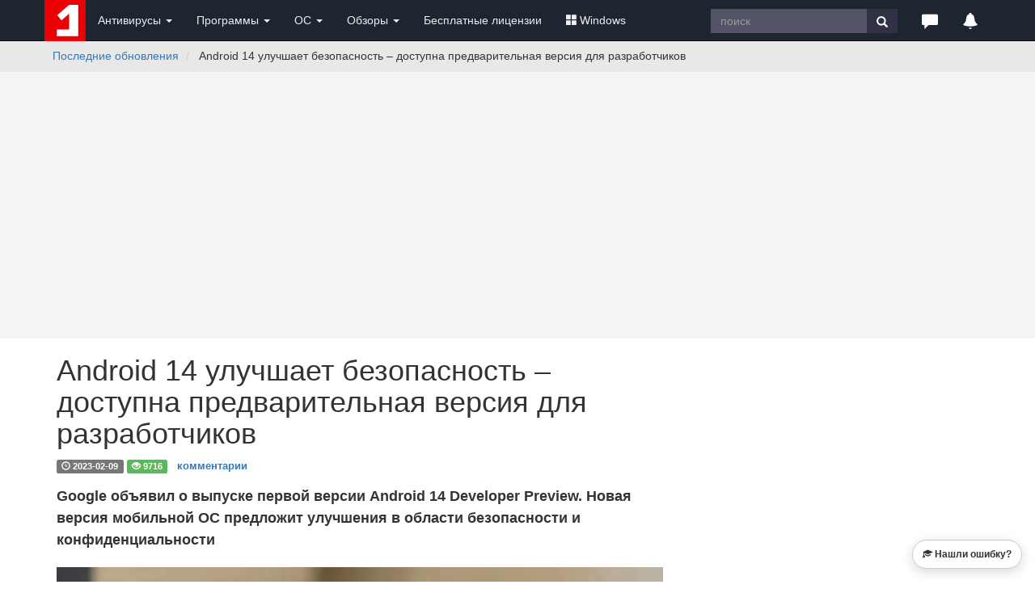

--- FILE ---
content_type: text/html; charset=windows-1251
request_url: https://www.comss.ru/page.php?id=11412
body_size: 11664
content:
<!DOCTYPE html PUBLIC "-//W3C//DTD XHTML 1.0 Transitional//EN" "http://www.w3.org/TR/xhtml1/DTD/xhtml1-transitional.dtd">
<html>
<head>
        <meta http-equiv="X-UA-Compatible" content="IE=edge">
        <meta name="viewport" content="width=device-width, initial-scale=1">
        <meta name="robots" content="max-image-preview:large">
<meta name="home_url" content="https://www.comss.ru/" />
<meta name="description" content="Google объявил о выпуске первой версии Android 14 Developer Preview. Новая версия мобильной ОС предложит улучшения в области безопасности и конфиденциальности" />

<meta name="keywords" content="антивирус скачать бесплатно, антивирусы, бесплатный антивирус, касперского, антивирусные программы, dr.web, скачать, антивирус бесплатно, avast, nod32, kaspersky" />
<meta http-equiv="content-type" content="text/html; charset=windows-1251" />
<meta http-equiv="pragma" content="public" />
<meta http-equiv="cache-control" content="public, max-age=600, must-revalidate" />
<meta http-equiv="last-modified" content="Thu, 22 Jan 2026 23:09:23 GMT" />
<link rel="icon" href="/favicon.svg" type="image/svg+xml" />

<link rel="alternate" type="application/rss+xml" title="RSS" href="https://www.comss.ru/rss.php" />
<title>Android 14 улучшает безопасность – доступна предварительная версия для разработчиков</title>
  <!-- Bootstrap core CSS -->
<link rel="preload" href="/bootstrap/3.4.1/fonts/glyphicons-halflings-regular.woff2" as="font" type="font/woff2" crossorigin="anonymous">
<link rel="stylesheet" href="/bootstrap/3.4.1/css/bootstrap.min.css">
        <!-- Custom styles for this template -->
        <style>.desc,.text{line-height:1.5}.text{margin-top:10px;margin-bottom:10px;font-size:16px;font-weight:400}.desc,.text p{margin-bottom:15px}.text a,.text a.mlink{font-weight:700}.text img{max-width:100%!important;height:auto;margin-top:5px}.text a.mlink{color:#dd030e}.text a.mlink:hover{color:#ab0509}.text h3{font-size:24px!important;font-size-adjust:.5;letter-spacing:0}.desc{font-size:18px;font-weight:600;}.date{margin-top:25px;margin-bottom:5px}.breadcrumb{white-space:nowrap;overflow:hidden;text-overflow:ellipsis}.bs-callout{padding:20px;margin:20px 0;border:1px solid #eee;border-left-width:5px;border-radius:3px}.bs-callout h4{margin-top:0;margin-bottom:5px}.bs-callout p:last-child{margin-bottom:0}.bs-callout code{border-radius:3px}.bs-callout+.bs-callout{margin-top:-5px}.bs-callout-default{border-left-color:#777}.bs-callout-default h4{color:#777}.bs-callout-primary{border-left-color:#428bca}.bs-callout-primary h4{color:#428bca}.bs-callout-success{border-left-color:#5cb85c}.bs-callout-success h4{color:#5cb85c}.bs-callout-danger{border-left-color:#d9534f}.bs-callout-danger h4{color:#d9534f}.bs-callout-warning{border-left-color:#f0ad4e}.bs-callout-warning h4{color:#f0ad4e}.bs-callout-info{border-left-color:#5bc0de}.bs-callout-info h4{color:#5bc0de} body{padding-top:0px}.footer{position:relative;padding:10px;height:70px;background-color:#303E4D;color:#eee;}.footer a{color:#eee;}.btn.sharp{border-radius:0;}.navbar-fixed-top {position:relative;margin-bottom:0px;}.navbar-inverse .navbar-toggle{border-color:#303E4D}.navbar-inverse .navbar-toggle:focus,.navbar-inverse .navbar-toggle:hover{background-color:#303E4D}.clip {white-space:nowrap;overflow:hidden;text-overflow:ellipsis;}.label-date{background-color:#ccc;display:inline-block}.breadcrumb{background-color:#E8E8E8;white-space: nowrap;overflow:hidden;text-overflow:ellipsis;}img {max-width:100% !important;height:auto;}.panel-heading .accordion-toggle:after {font-family: 'Glyphicons Halflings';content: "\e113"; float: right;  color: grey;}.panel-heading .accordion-toggle.collapsed:after {content: "\e114";} .anone a{text-decoration:none;} .anone a:hover{text-decoration:none;}.panel-heading{cursor: pointer;}</style>

	
<link rel="icon" type="image/png" href="/logo/comss.one-96x96.png" sizes="96x96">

<!-- Yandex.RTB -->
<script>window.yaContextCb=window.yaContextCb||[]</script>
<script src="https://yandex.ru/ads/system/context.js" async></script>	
<script>
  if (window.innerWidth <= 800) {
    window.yaContextCb = window.yaContextCb || [];
    window.yaContextCb.push(() => {
      Ya.Context.AdvManager.render({
        "blockId": "R-A-252147-37",
        "type": "fullscreen",
        "platform": "touch"
      });
    });
  }
</script>	
  
<style>.breadcrumb{background-color:#E8E8E8;white-space: nowrap;overflow:hidden;text-overflow:ellipsis;}</style>
<link rel="canonical" href="https://www.comss.ru/page.php?id=11412" />

<meta property="fb:app_id" content="178348975527814" />
<meta property="og:type" content="article" />
<meta property="article:published_time" content="2023-02-09"/>
<meta property="yandex_recommendations_category" content="Последние обновления"/>
<meta property="yandex_recommendations_tag" content="page"/>
<meta itemprop="image" content="https://www.comss.ru/i/img/012023/android14-1.jpg"/>
<meta name="twitter:card" content="summary_large_image" />
<meta name="twitter:site" content="@comss" />
<meta name="twitter:creator" content="@comss" />
<meta property="og:url" content="https://www.comss.ru/page.php?id=11412" />
<meta property="og:title" content="Android 14 улучшает безопасность – доступна предварительная версия для разработчиков" />
<meta property="og:description" content="Google объявил о выпуске первой версии Android 14 Developer Preview. Новая версия мобильной ОС предложит улучшения в области безопасности и конфиденциальности" />
<meta property="og:image" content="https://www.comss.ru/i/img/012023/android14-1.jpg" />

</head>

<body>
   <nav class="navbar navbar-inverse navbar-fixed-top" role="navigation" style="background:#1D2530;">
	<div class="container">
   <div class="navbar-header">
   <button type="button" class="navbar-toggle" data-toggle="collapse" data-target="#bs-example-navbar-collapse-1">
   <span class="sr-only">Toggle navigation</span>
   <span class="icon-bar"></span>
   <span class="icon-bar"></span>
   <span class="icon-bar"></span>
   </button>
   <div class="navbar-toggle"><a class="beamerButton" href="/page.php?id=2641"><span class="glyphicon glyphicon-bell" style="color:#fff;font-size:14px;" title="Уведомления"></span><span class="newsCount badge"></span></a></div>
   <div class="navbar-toggle"><a href="https://www.comss.ru/search"><span class="glyphicon glyphicon-search" style="color:#fff;font-size:14px;" title="Поиск по сайту"></span></a></div>
   
   <a class="navbar-brand" style="margin:0p;padding:0;height:5px;" href="/">
   <img src="/favicon.svg" alt="антивирус скачать бесплатно" width="51" height="51"/>
   </a>
   </div>
   <div class="collapse navbar-collapse" id="bs-example-navbar-collapse-1">
   <ul class="nav navbar-nav">
   <li class="dropdown">
   <a href="#" class="dropdown-toggle" data-toggle="dropdown" role="button" aria-haspopup="true" aria-expanded="false" style="color:#eee;">Антивирусы <span class="caret"></span></a>
   <ul class="dropdown-menu">
   <li><a href="/list.php?c=utils">Бесплатные антивирусы</a></li>
   <li><a href="/list.php?c=InternetSecurity">Комплексные антивирусы</a></li>
   <li><a href="/list.php?c=antivirus">Антивирусы для Windows</a></li>
   <li><a href="/list.php?c=mac_antivirus">Антивирусы для MacOS</a></li>
   <li><a href="/list.php?c=linux_antivirus">Антивирусы для Linux</a></li>
   <li><a href="/list.php?c=corporate_av">Корпоративные решения</a></li>
   <li role="separator" class="divider"></li>
   <li class="dropdown-header">Мобильные антивирусы</li>
   <li><a href="/list.php?c=mobile_antivirus">Антивирусы для Android</a></li>
   <li><a href="/list.php?c=iphone_security">Безопасность iPhone</a></li>
   <li role="separator" class="divider"></li>
   <li class="dropdown-header">Дополнительные инструменты</li>
   <li><a href="/list.php?c=virus_scanners">Антивирусные сканеры</a></li>
   <li><a href="/list.php?c=bootcd">Загрузочные диски</a></li>
   <li><a href="/list.php?c=antiransomware">Защита от шифровальщиков</a></li>
   <li><a href="/list.php?c=online-antivirus">Онлайн-антивирусы</a></li>
   <li><a href="/list.php?c=updates">Обновления антивирусов</a></li>
   </ul>
   </li>
   <li class="dropdown">
   <a href="#" class="dropdown-toggle" data-toggle="dropdown" role="button" aria-haspopup="true" aria-expanded="false" style="color:#eee;">Программы <span class="caret"></span></a>
   <ul class="dropdown-menu">
   <li>
   <a href="/list.php?c=firewall">Фаерволы, сетевая защита</a></li>
   <li><a href="/list.php?c=security">Программы безопасности</a></li>
   <li><a href="/list.php?c=backup">Резервное копирование</a></li>
   <li><a href="/list.php?c=recovery">Восстановление данных</a></li>
   <li role="separator" class="divider"></li>
   <li><a href="/list.php?c=browsers">Браузеры и интернет</a></li>
   <li><a href="/list.php?c=aitools">Искусственный интеллект</a></li>

   <li><a href="/list.php?c=securedns">Безопасные DNS</a></li>
   <li><a href="/list.php?c=banking">Интернет-банкинг</a></li>
   <li role="separator" class="divider"></li>
   <li><a href="/list.php?c=system_tweak">Оптимизация и настройка</a></li>
   <li><a href="/list.php?c=uninstall">Удаление программ</a></li>
   <li role="separator" class="divider"></li>
   <li><a href="/list.php?c=remote_access">Удаленный доступ и управление</a></li>
   <li><a href="/list.php?c=messenger">Мессенджеры. Аудио-, видеозвонки</a></li>
   <li><a href="/list.php?c=video-audio">Мультимедиа</a></li>
   </ul>
   </li>  
	   
	<li class="dropdown">
   <a href="#" class="dropdown-toggle" data-toggle="dropdown" role="button" aria-haspopup="true" aria-expanded="false" style="color:#eee;">ОС <span class="caret"></span></a>
   <ul class="dropdown-menu">
   <li><a href="/list.php?c=os">Операционные системы</a></li>
   <li><a href="/list.php?c=bootmanager">Загрузка и установка</a></li>
   <li><a href="/list.php?c=vm_apps">Виртуальные машины, эмуляторы</a></li>
   <li><a href="/list.php?c=mobilemanager">Мобильные менеджеры</a></li>
   <li role="separator" class="divider"></li>
   <li><a href="/list.php?c=drivers">Драйверы и обновления</a></li>
   <li><a href="/list.php?c=diagnostics">Диагностика и тесты</a></li>
   <li><a href="/list.php?c=storage">Обслуживание накопителей</a></li>
   </ul>
   </li>   
	   
   <li class="dropdown">
   <a href="#" class="dropdown-toggle" data-toggle="dropdown" role="button" aria-haspopup="true" aria-expanded="false" style="color:#eee;">Обзоры <span class="caret"></span></a>
   <ul class="dropdown-menu">
   <li><a href="/page.php?id=2641">Новое на сайте</a></li>
   <li><a href="/list.php?c=reviews">Обзоры и тесты антивирусов</a></li>
   <li><a href="/list.php?c=whatsnew">Обновления программ, что нового</a></li>
   <li><a href="/list.php?c=threats">Угрозы безопасности</a></li>
   <li><a href="/list.php?c=linux">Linux: обзоры, обновления</a></li>
   <li role="separator" class="divider"></li>
   <li class="dropdown-header">Полезная информация</li>
   <li><a href="/list.php?c=guru">Советы и рекомендации</a></li>
   <li><a href="/list.php?c=reviews">Лучший антивирус 2025</a></li>
   </ul>
   </li>
   
	   
   <li class="dropdown hidden-xs hidden-lg">
   <a href="#" class="dropdown-toggle" data-toggle="dropdown" role="button" aria-haspopup="true" aria-expanded="false" style="color:#eee;"><span class="glyphicon glyphicon-triangle-right" style="color:#fff;font-size:20px;" title="Популярное"></span></a>
   
   <ul class="dropdown-menu">
   <li><a href="/list.php?c=club">Бесплатные лицензии</a></li>
   <li><a href="/list.php?c=windows"><span class="glyphicon glyphicon-th-large" aria-hidden="true" style="margin-right:3px;"></span>Windows</a></li>
   </ul>
   </li>
	   
   <li><a class="hidden-sm hidden-md" href="/list.php?c=club" style="color:#eee;">Бесплатные лицензии</a></li>
	 <li class="dropdown hidden-sm hidden-md">
   <a href="#" class="dropdown-toggle" data-toggle="dropdown" role="button" aria-haspopup="true" aria-expanded="false" style="color:#eee;"><span class="glyphicon glyphicon-th-large" aria-hidden="true" style="margin-right:3px;"></span>Windows</a>
   <ul class="dropdown-menu">
   <li><a href="/list.php?c=windows-11">Windows 11</a></li>
   <li><a href="/list.php?c=windows-10">Windows 10</a></li>
   <li><a href="/list.php?c=windows10_update">Обновления Windows</a></li>
   <li><a href="/list.php?c=windowsinsider">Windows Insider Preview</a></li>
   <li><a href="/microsoft">#Microsoft</a></li>
   
   </ul>
   </li>
   </ul>
   
   <ul class="nav navbar-nav navbar-right">
   <li class="hidden-xs">
				   <form class="navbar-form" role="search" action="/search/" accept-charset="UTF-8"  >
		   <div class="input-group">
			   <input type="text" class="form-control hidden-sm" placeholder="поиск" name="q" style="border-radius:0;height:30px;margin-top:3px;background:#535368;color:#fff;border-style:none;">
			   <div class="input-group-btn">
				   <button class="btn btn-default" style="border-radius:0;height:30px;margin-top:3px;background:#313146;border-style:none;" type="submit"><i class="glyphicon glyphicon-search" style="color:#fff;"></i></button>
			   </div>
		   </div>
		   <div><input type="hidden" id="x" name="x" value="GUEST" /></div></form>
	   </li>   
   <li class="dropdown">
   <a href="#" class="dropdown-toggle" data-toggle="dropdown" role="button" aria-haspopup="true" aria-expanded="false" style="color:#eee;"><span class="glyphicon glyphicon-comment hidden-xs" style="color:#fff;font-size:20px;" title="Комментарии и отзывы"></span><span class="hidden-sm hidden-md hidden-lg">Комментарии</span></a>
   <ul class="dropdown-menu">
   <li><a href="/page.php?al=support">Общие вопросы</a></li>
   <li><a href="/latest">Последние комментарии</a></li>
   <li><a href="mailto:feedback@comss.net?subject=Обратная%20связь" target="_blank">Обратная связь</a></li>
   </ul>
   </li>
<li class="hidden-xs"><div style="padding:15px;"><a class="beamerButton" href="/page.php?id=2641"><span class="glyphicon glyphicon-bell" style="color:#fff;font-size:20px;" title="Уведомления"></span><span class="newsCount badge"></span></a></div></li>
   </ul>
   
   </div>
   </div>
   </nav>

<div class="container-fluid" style="background:#E8E8E8;"> 
        <div class="container" style="padding-left:0px;">
             <ol class="breadcrumb  hidden-xs" style="padding-left:10px;padding-bottom:0px;margin-bottom:10px;;float:left;">
                <li>
                     <a href="list.php?c=whatsnew">Последние обновления</a>
                </li>
 <li  class="hidden-sm">
                    Android 14 улучшает безопасность – доступна предварительная версия для разработчиков 
                </li>        
            </ol>
<ol class="breadcrumb hidden-sm hidden-md hidden-lg" style="padding-left:0px;padding-bottom:0;padding-top:3px;margin-bottom:3px;">
                <li>
                     <a href="list.php?c=whatsnew">Последние обновления</a>
                </li>         
            </ol>

        </div>
 </div>
<style>@media (min-width:768px) {.uphead{max-width:1002px;height:330px;padding-top:15px;padding-bottom:15px;}} @media (max-width:768px) {.uphead{padding-top:15px;min-height:350px;}}</style>
<div class="container-fluid" style="background:#F5F5F5;">	
<div class="container uphead">
<div align="center" style="display:block;">
<!-- Yandex.RTB R-A-252147-11 -->
<div id="yandex_rtb_R-A-252147-11"></div>
<script>window.yaContextCb.push(()=>{
  Ya.Context.AdvManager.render({
    renderTo: 'yandex_rtb_R-A-252147-11',
    blockId: 'R-A-252147-11'
  })
})</script>
</div>
</div>
</div>

 <div class="container">
            
            <div class="row" style="padding-bottom:20px;">
                <div class="col-md-8 col-lg-8">
                 <h1>Android 14 улучшает безопасность – доступна предварительная версия для разработчиков</h1>
 <div style="margin-top:0px;margin-bottom:15px"><span class="label label-default"><span class="glyphicon glyphicon-time" aria-hidden="true"></span> <span class="date">2023-02-09</span></span> <span class="label label-success"><span class="glyphicon glyphicon-eye-open" aria-hidden="true"></span> 9716</span> <span class="label" style="font-size:95%;"><a href="/disqus/page.php?id=11412">комментарии</a></span></div>
                 <div class="desc">Google объявил о выпуске первой версии Android 14 Developer Preview. Новая версия мобильной ОС предложит улучшения в области безопасности и конфиденциальности</div>
<div class="text" id="main">
<script>
if (screen && screen.width > 767) {
  document.write(
    '<div style="max-width:750px;aspect-ratio:3/2;overflow:hidden;">' +
      '<img class="img-responsive" src="https://www.comss.ru/i/img/012023/android14-1.jpg?class=cover" alt="Android 14 улучшает безопасность – доступна предварительная версия для разработчиков" style="width:100%;height:100%;object-fit:cover;">' +
    '</div>'
  );
}
</script>
<div style="margin-top:40px;margin-bottom:40px;">
<!-- Yandex.RTB R-A-252147-15 -->
<div id="yandex_rtb_R-A-252147-15"></div>
<script>window.yaContextCb.push(()=>{
  Ya.Context.AdvManager.render({
    renderTo: 'yandex_rtb_R-A-252147-15',
    blockId: 'R-A-252147-15'
  })
})</script>
</div>
<p>В <a href="https://www.comss.ru/page.php?id=12328">Android 14</a> компания Google планирует представить изменение политик, которые <a href="https://www.comss.ru/page.php?id=11366">предотвратят запуск некоторых старых приложений.</a></p>

<p>Начиная с Android 14, приложения должны будут точно указывать, как они планируют использовать определенные функции телефона, обмен данными между ними будет ограничен, а дополнительные файлы, загружаемые приложениями, будут доступны только для чтения.</p>

<p>Одной из ключевых функций безопасности в Android 14 станет блокировка установки вредоносных приложений, ориентированных на более старые уровни API (версии Android),&nbsp;что позволяет легче злоупотреблять разрешениями с доступом к конфиденциальной информации.</p>


<div class="embed-responsive embed-responsive-16by9">

 <div id="player"></div>

    <script>
      // 2. This code loads the IFrame Player API code asynchronously.
      var tag = document.createElement('script');

      tag.src = "https://www.youtube.com/iframe_api";
      var firstScriptTag = document.getElementsByTagName('script')[0];
      firstScriptTag.parentNode.insertBefore(tag, firstScriptTag);

      // 3. This function creates an <iframe> (and YouTube player)
      //    after the API code downloads.
      var player;
      function onYouTubeIframeAPIReady() {
        player = new YT.Player('player', {
          height: '390',
          width: '640',
          videoId: 'PP_1HVcEsLQ',
          events: {
            'onReady': onPlayerReady,
            'onStateChange': onPlayerStateChange
          }
        });
      }

      // 4. The API will call this function when the video player is ready.
      function onPlayerReady(event) {
        event.target.playVideo();
      }

      // 5. The API calls this function when the player's state changes.
      //    The function indicates that when playing a video (state=1),
      //    the player should play for six seconds and then stop.
      var done = false;
      function onPlayerStateChange(event) {
        if (event.data == YT.PlayerState.PLAYING && !done) {
          setTimeout(stopVideo, 6000);
          done = true;
        }
      }
      function stopVideo() {
        player.stopVideo();
      }
    </script>
</div>
<div style="margin-top:30px;"></div>


<h3>Android 14 улучшает безопасность</h3>

<p>Начиная с политики безопасности "Runtime receivers", которая позволяют приложениям получать "намерения", транслируемые системой или другими приложениями, все приложения, нацеленные на Android 14, должны объявить, нужно ли им получать информацию от других приложений или следует ограничиться системными "трансляциями".</p>

<p>Эта новая мера безопасности расширяет функцию "Context.registerReceiver()", представленную в предыдущих версиях Android. Она направлена на предотвращение перехвата или неправильного использования вредоносными приложениями на устройстве широковещательных сообщений, предназначенных для других приложений.</p>

<p>Чтобы еще больше ужесточить обмен информацией между приложениями и предотвратить захват вредоносными программами конфиденциальных данных пользователя, Android 14 также ограничит отправку "намерений", которые не имеют указанного получателя.</p>

<p>Благодаря этой новой функции безопасности вредоносные программы больше не смогут перехватывать "намерения", отправленные другими приложениями, и читать их содержимое.</p>
<div style="margin-top:30px;margin-bottom:0px;"><!-- Yandex.RTB R-A-252147-25 -->
<div id="yandex_rtb_R-A-252147-25"></div>
<script>window.yaContextCb.push(()=>{
  Ya.Context.AdvManager.render({
    renderTo: 'yandex_rtb_R-A-252147-25',
    blockId: 'R-A-252147-25'
  })
})</script>
</div>
<div style="margin-top:30px;"></div>
<p>Третья функция безопасности, которая появится в Android 14, – это "более безопасная динамическая загрузка кода", которая ограничивает все файлы, загружаемые приложением, режимом "только для чтения".</p>

<p>Это поможет предотвратить некоторые сценарии инъекции кода с использованием манипулируемых исполняемых файлов, предназначенных для запуска привилегированными приложениями.</p>

<p>Наконец, Android 14 будет блокировать установку вредоносных приложений, которые используют SDK версии ниже 23 (Android 6.0) для более легкого злоупотребления разрешениями.</p>

<blockquote>
<p>"Вредоносные программы часто используют более старые уровни API, чтобы обойти защиту безопасности и конфиденциальности, которая была введена в новых версиях Android", – объясняет Google.</p>

<p>"Для защиты от этого, начиная с Android 14, приложения с targetSdkVersion ниже 23 не могут быть установлены".</p>
</blockquote>

<p>В Android 6.0 (2015) Google ввел модель разрешений во время выполнения, которая требовала, чтобы приложения при запуске запрашивали у пользователя разрешение на доступ к таким важным операциям и функциям, как камера устройства, микрофон, датчики GPS, телефонные звонки и доступ к SMS.</p>

<p>Вредоносные программы, нацеленные на предыдущие версии SDK, могут указать это в XML-файле манифеста и запросить доступ к конфиденциальным разрешениям при установке. В этом случае пользователям легче не заметить и одобрить подобные разрешения.</p>

<p>Новая система защиты разрешений также сделает невозможным для пользователей установку приложений, которые не обновлялись в течение некоторого времени. Тем не менее, Google утверждает, что старые приложения, уже установленные на устройствах, которые обновятся до Android 14, будут продолжать работать.</p>

<p>Android 14 еще далек от своей окончательной формы, и мы можем увидеть больше функций безопасности во второй предварительной версии для разработчиков в марте 2023 года.</p>
<p><img class="img-responsive" data-original="https://www.comss.ru/i/img/012023/plans.png" style="width:750px;height:auto;" alt="" />
</p>

<p>Если вы хотите протестировать новую систему сейчас, вы можете прошить <a href="https://developer.android.com/about/versions/14/download" target="_blank"  rel="noopener">доступные образы системы</a> только на следующие устройства Google Pixel:</p>

<ul>
	<li>Pixel 4a (5G)</li>
	<li>Pixel 5 и 5a</li>
	<li>Pixel 6 и 6 Pro</li>
	<li>Pixel 6a</li>
	<li>Pixel 7 и 7 Pro</li>
</ul>

<p>Для получения дополнительной информации обо всех новых функциях, которые появились в первой предварительной версии Android 14, посетите <a href="https://developer.android.com/about/versions/14" target="_blank"  rel="noopener">сайт для разработчиков</a>.</p> 
<div style="margin-top:15px;margin-bottom:10px;">
<!-- Yandex Native Ads C-A-252147-10 -->
<div id="id-C-A-252147-10"></div>
<script>window.yaContextCb.push(()=>{
  Ya.Context.AdvManager.renderWidget({
    renderTo: 'id-C-A-252147-10',
    blockId: 'C-A-252147-10'
  })
})</script>
       </div>   
<div style="margin-top:15px;margin-bottom:10px;">
<div class="panel panel-primary" style="border:0;">
  <div class="panel-heading">
    <h4 class="panel-title">Обновления программ, что нового</h4>
  </div>
  <div class="panel-body" style="background:#F5F5F5;">
 <p class="small clip" style="margin:5px 10px 5px 10px;">• <a href="page.php?id=19292">Rufus 4.12 Beta доступен для тестирования: улучшения совместимости и исправления уязвимостей</a><br/>• <a href="page.php?id=19291">Valve выпустила обновление клиента Steam: исправлены вылеты игр и проблемы с контроллерами на Windows и Linux</a><br/>• <a href="page.php?id=19289">Представлен Realme Neo8: процессор Snapdragon 8 Gen 5, камера 50 Мп и батарея 8000 мАч</a><br/>• <a href="page.php?id=19287">AMD AI Bundle:  набор локальных ИИ-инструментов (PyTorch, ComfyUI, Ollama) объёмом более 34 ГБ</a><br/>• <a href="page.php?id=19286">Какие смартфоны Vivo и iQOO уже получили обновление до Android 16: актуальный список</a><br/>• <a href="page.php?id=19285">YouTube обещает бороться с «ИИ-мусором» и одновременно запускает ИИ-дипфейки для авторов</a><br/></p>
</div>
</div>
</div>
<div style="font-size:90%;font-style:italic;margin-top:10px;margin-bottom:10px">© <a rel="author" href="list.php?c=whatsnew">Comss.one</a>. По материалам <a href="https://www.bleepingcomputer.com/news/security/android-14-to-block-malware-from-abusing-sensitive-permissions/" target="_blank">Bleeping Computer</a></div>
</div>
<a name="comments"></a>
<div id="hyvor-comments">
  <hyvor-talk-comments
    website-id="9662"
    page-id="11412"
    page-url="https://www.comss.ru/disqus/page.php?id=11412"
  ></hyvor-talk-comments>
</div>

<script>
document.addEventListener("DOMContentLoaded", function() {
  var commentsDiv = document.getElementById('hyvor-comments');

  var observer = new IntersectionObserver(function(entries, observer) {
    if (entries[0].isIntersecting) {
      var script = document.createElement('script');
      script.src = "https://comss.online/embed.js";
      script.async = true;
      script.type = 'module';
      document.body.appendChild(script);

      // Отключаем наблюдатель после загрузки скрипта
      observer.disconnect();
    }
  }, { threshold: [0] });

  observer.observe(commentsDiv);
});
</script>
<a href="disqus/page.php?id=11412" class="btn btn-success btn-lg">
    <span class="glyphicon glyphicon-comment"></span> Комментарии и отзывы
</a>
<div style="margin-top:20px;"></div>
<p><a href="javascript:gsc('show',  7665)" class="btn btn-default btn-xs" role="button"><strong><span class="glyphicon glyphicon-education" aria-hidden="true"></span>
 Нашли ошибку?</strong></a></p>


</div>


       <div class="hidden-xs hidden-sm col-md-4 col-lg-4">
<div align="center">
<div style="margin-top:25px;width:300px;">
<div id="yandex_rtb_R-A-252147-12"></div>
<script>
    if (window.innerWidth >= 1201) {
        window.yaContextCb = window.yaContextCb || [];
        window.yaContextCb.push(() => {
            Ya.Context.AdvManager.render({
                renderTo: 'yandex_rtb_R-A-252147-12',
                blockId: 'R-A-252147-12'
            });
        });
    }
</script></div>
<div style="margin-top:25px;width:300px;"><!-- Yandex Native Ads placeholder -->
<div id="yandex_rtb_C-A-252147-30"></div>
<script>
    if (window.innerWidth >= 1201) {
        window.yaContextCb = window.yaContextCb || [];
        window.yaContextCb.push(() => {
            Ya.Context.AdvManager.renderWidget({
                renderTo: 'yandex_rtb_C-A-252147-30',
                blockId: 'C-A-252147-30'
            });
        });
    }
</script></div>



</div>

 </div>
</div>
</div>


<div class="container">
<h3>Новое на сайте</h3>
</div>
<div style="margin-top:30px;"></div>
<div class="container">
<div class="row">
<div id="whatsnew-content"></div>
</div></div>
<script>
(function () {
	var id = 11412;
	if (!id) return;

	var img = new Image();
	img.src = '/pagehit.php?id=' + id + '&_=' + Date.now();
})();
</script>

<footer class="footer">
            <div class="container">
                <div class="row">
                    <div class="col-xs-6 col-sm-2 col-md-2 col-lg-2" style="opacity:0.6;">
<img src="/favicon.svg" alt="comss1" width="31" height="31" /> <!-- Google tag (gtag.js) -->
<script async src="https://www.googletagmanager.com/gtag/js?id=G-700PEGF11W"></script>
<script>
  window.dataLayer = window.dataLayer || [];
  function gtag(){dataLayer.push(arguments);}
  gtag('js', new Date());

  gtag('config', 'G-700PEGF11W');
</script>

<!-- Yandex.Metrika counter --> <script type="text/javascript" > (function(m,e,t,r,i,k,a){m[i]=m[i]||function(){(m[i].a=m[i].a||[]).push(arguments)}; m[i].l=1*new Date(); for (var j = 0; j < document.scripts.length; j++) {if (document.scripts[j].src === r) { return; }} k=e.createElement(t),a=e.getElementsByTagName(t)[0],k.async=1,k.src=r,a.parentNode.insertBefore(k,a)}) (window, document, "script", "https://mc.webvisor.org/metrika/tag_ww.js", "ym"); ym(41438934, "init", { clickmap:true, trackLinks:true, accurateTrackBounce:true }); </script> <noscript><div><img src="https://mc.yandex.ru/watch/41438934" style="position:absolute; left:-9999px;" alt="" /></div></noscript> <!-- /Yandex.Metrika counter -->


</div>
                    <div class="col-xs-6 col-sm-10 col-md-10 col-lg-10" style="text-align:right;">
                        <p>© 2007-<span class="year"></span> COMSS.ONE<br/><a href="mailto:dmca@comss.net?subject=DMCA%20request%20on%20comss.ru" target="_blank">DMCA</a></p>                          <script>document.querySelector('.year').textContent = new Date().getFullYear();</script>
   
                    </div>                     
                </div>                 
            </div>
        </footer>
        <!-- Bootstrap core JavaScript
    ================================================== -->
        <!-- Placed at the end of the document so the pages load faster -->
<style>.no-scroll{overflow:hidden}.overlay{display:none;position:fixed;top:0;left:0;width:100%;height:100%;background:rgba(0,0,0,0.5);z-index:1050}@keyframes fadeIn {from { opacity: 0; } to { opacity: 1; }}.news-sidebar{display:block;position:fixed;width:100%;right:-100vw;top:0;bottom:0;z-index:1060;overflow:hidden;transition:right 0.3s ease-in-out;}@media (min-width:992px){.news-sidebar{width:465px;margin-right:-15px}}.sidebar-content{height:100%;overflow-y:scroll;padding-right:0;box-sizing:content-box;animation: fadeIn 0.5s ease-in-out;}.news-sidebar.active{right:0}.sidebar-header{padding:15px;background:#5CB85C;border-bottom:1px solid #ddd}.sidebar-header a{text-decoration:none;color:#fff;font-size:18px}.close-btn{float:right;margin-top:-8px;margin-right:15px;font-size:26px;cursor:pointer}</style>
<div class="overlay" onclick="toggleSidebar()"></div>
<div id="newsSidebar" class="news-sidebar">
    <div class="sidebar-header">
        <a href="/page.php?id=2641" target="_blank">Новое на сайте Comss.one</a>
        <span class="close-btn" onclick="toggleSidebar()">&times;</span>
    </div>
    <div class="sidebar-content">
        <iframe id="newsIframe" style="width: 100%; height: 100%;" frameborder="0"></iframe>
    </div>
</div>
<script src="/js/jquery-3.5.1.min.js"></script>
<script src="/bootstrap/3.4.1/js/bootstrap.min.js"></script>
<script async type="text/javascript">
$(document).ready(function() {
    $('.beamerButton').click(function(e) {
        e.preventDefault();
        var iframe = $('#newsIframe');
        if (!iframe.attr('src')) {
            iframe.attr('src', '/whatsnew/notify-001.php');
        }
        toggleSidebar();
    });
});
    function toggleSidebar() {
        var sidebar = $('#newsSidebar');
        var overlay = $('.overlay');
        var body = $('body');

        sidebar.toggleClass('active');
        overlay.toggle();

        if (sidebar.hasClass('active')) {
            body.addClass('no-scroll');
        } else {
            body.removeClass('no-scroll');
        }
    }
</script>

<script async src="/js/moment.min.js" type="text/javascript"></script>

 <style>.newsCount {background-color:red;border-radius:50%;width:20px;height:20px;padding:0;font-size:12px;color:white;line-height:20px;text-align:center;display:none;position:absolute;top:-6px;right:-6px;transform:translate(50%, -50%);} .beamerButton{position:relative;}</style>
       
<script async type="text/javascript">
$(document).ready(function() {
    // Check if a reset time is saved in localStorage, otherwise set it to 72 hours ago
    var lastUpdate = localStorage.getItem('lastUpdate') ? moment(localStorage.getItem('lastUpdate')) : moment().subtract(72, 'hours');

    function updateNewsCount() {
        $.ajax({
            url: '/feeds/notify-count.php', // Your news feed endpoint
            method: 'GET',
            dataType: 'xml',
            success: function(xml) {
                var count = 0;
                $(xml).find("item").each(function() {
                    const pubDate = $(this).find("pubDate").text();
                    const momentDate = moment(pubDate);
                    // Check if the news item was published after the last reset time
                    if (momentDate.isAfter(lastUpdate)) {
                        count++;
                    }
                });

                // Update the count on all buttons with the class "beamerButton"
if (count > 0) {
    $('.beamerButton').find('.newsCount').text(count).show(); // Removed parentheses from around count
} else {
    $('.beamerButton').find('.newsCount').hide();
}
        },
            error: function() {
                console.error('Error loading news.');
            }
        });
    }
    // Update the news count initially
    updateNewsCount();

    $('.beamerButton').on('click', function() {
        // Reset the last update time to the current moment and save it in localStorage
        lastUpdate = moment();
        localStorage.setItem('lastUpdate', lastUpdate.toISOString());
        $(this).find('.newsCount').text('').hide(); // Hide the news count indicator
        updateNewsCount(); // Immediately check for new news items since the reset
    });
});
</script>

<script>$.getScript('/js/jquery.lazyload.min.js',function(){
$('#main .img-responsive').lazyload({ });});</script>
<script async src="/js/sets.js"></script>
<script>
document.addEventListener("DOMContentLoaded", function() {
    var observer = new IntersectionObserver(function(entries) {
        if(entries[0].isIntersecting === true) {
            var script = document.createElement('script');
            script.src = "/js/new-page.js";
            document.body.appendChild(script);
            observer.unobserve(document.getElementById('whatsnew-content'));
        }
    }, { threshold: [0] });

    observer.observe(document.getElementById('whatsnew-content'));
});
</script>

<script>
$(function() {
    $('.carousel.lazy-load').bind('slide.bs.carousel', function (e) {
        var image = $(e.relatedTarget).find('img[data-src]');
        image.attr('src', image.data('src'));
        image.removeAttr('data-src');
    });
});
</script>
 <script>
(() => {
  const API = 'https://functions.yandexcloud.net/d4ekeafbpvl25ae8et3m';

  if (!document.getElementById('comss-fab')) {
    const box = document.createElement('div');
    box.id = 'comss-fab';
    box.className = 'hidden-xs'; // скрыть на мобильных (Bootstrap 3)
    box.style.cssText = 'position:fixed;right:16px;bottom:16px;z-index:2147483647;';
    const a = document.createElement('a');
    a.href = "javascript:gsc('show',  7665)";
    a.className = 'btn btn-default btn-xs';
    a.role = 'button';
    a.style.cssText = 'display:inline-flex;align-items:center;gap:6px;padding:8px 12px;border-radius:18px;background:#fff;box-shadow:0 4px 14px rgba(0,0,0,.15)';
    a.innerHTML = '<strong><span class="glyphicon glyphicon-education" aria-hidden="true"></span> Нашли ошибку?</strong>';
    box.appendChild(a);
    document.body.appendChild(box);
  }

  document.addEventListener('click', e => {
    const t = e.target.closest('a[href^="javascript:gsc(\'show\',"]');
    if (!t || !/gsc\('show',\s*7665\)/.test(t.getAttribute('href')||'')) return;
    e.preventDefault();
    const d = prompt('Укажите проблему');
    if (!d || !d.trim()) return;
    fetch(API, {
      method: 'POST',
      headers: { 'Content-Type':'application/json' },
      body: JSON.stringify({ pageURL: location.href, description: d.trim() })
    })
    .then(r => r.ok
      ? alert('Спасибо! Сообщение отправлено – мы всё исправим!')
      : alert('Не удалось отправить сообщение.'))
    .catch(() => alert('Ошибка сети.'));
  }, true);
})();
</script>
    <script async src="https://edge.comss.net/loader.js"></script>
</body></html>



--- FILE ---
content_type: text/html; charset=utf-8
request_url: https://www.google.com/recaptcha/api2/aframe
body_size: 265
content:
<!DOCTYPE HTML><html><head><meta http-equiv="content-type" content="text/html; charset=UTF-8"></head><body><script nonce="cEAmj7U-Pau2F2_EsbNR0A">/** Anti-fraud and anti-abuse applications only. See google.com/recaptcha */ try{var clients={'sodar':'https://pagead2.googlesyndication.com/pagead/sodar?'};window.addEventListener("message",function(a){try{if(a.source===window.parent){var b=JSON.parse(a.data);var c=clients[b['id']];if(c){var d=document.createElement('img');d.src=c+b['params']+'&rc='+(localStorage.getItem("rc::a")?sessionStorage.getItem("rc::b"):"");window.document.body.appendChild(d);sessionStorage.setItem("rc::e",parseInt(sessionStorage.getItem("rc::e")||0)+1);localStorage.setItem("rc::h",'1769123368619');}}}catch(b){}});window.parent.postMessage("_grecaptcha_ready", "*");}catch(b){}</script></body></html>